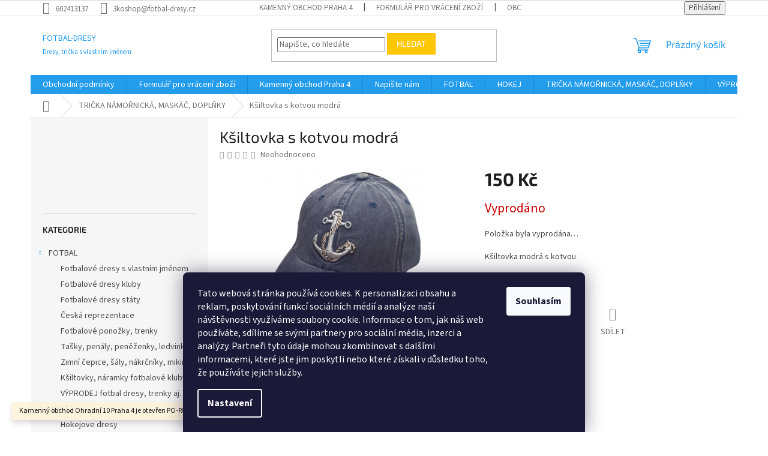

--- FILE ---
content_type: text/html; charset=utf-8
request_url: https://www.fotbal-dresy.cz/tricka-namornicka--doplnky/ksiltovka-s-kotvou-modra/
body_size: 22427
content:
<!doctype html><html lang="cs" dir="ltr" class="header-background-light external-fonts-loaded"><head><meta charset="utf-8" /><meta name="viewport" content="width=device-width,initial-scale=1" /><title>Kšiltovka s kotvou modrá - FOTBAL-DRESY</title><link rel="preconnect" href="https://cdn.myshoptet.com" /><link rel="dns-prefetch" href="https://cdn.myshoptet.com" /><link rel="preload" href="https://cdn.myshoptet.com/prj/dist/master/cms/libs/jquery/jquery-1.11.3.min.js" as="script" /><link href="https://cdn.myshoptet.com/prj/dist/master/cms/templates/frontend_templates/shared/css/font-face/source-sans-3.css" rel="stylesheet"><link href="https://cdn.myshoptet.com/prj/dist/master/cms/templates/frontend_templates/shared/css/font-face/exo-2.css" rel="stylesheet"><link href="https://cdn.myshoptet.com/prj/dist/master/shop/dist/font-shoptet-11.css.62c94c7785ff2cea73b2.css" rel="stylesheet"><script>
dataLayer = [];
dataLayer.push({'shoptet' : {
    "pageId": 798,
    "pageType": "productDetail",
    "currency": "CZK",
    "currencyInfo": {
        "decimalSeparator": ",",
        "exchangeRate": 1,
        "priceDecimalPlaces": 0,
        "symbol": "K\u010d",
        "symbolLeft": 0,
        "thousandSeparator": " "
    },
    "language": "cs",
    "projectId": 120005,
    "product": {
        "id": 4312,
        "guid": "ef0f7dd4-d6b7-11ec-ba01-0cc47a6b4bcc",
        "hasVariants": false,
        "codes": [
            {
                "code": "95\/S311"
            }
        ],
        "code": "95\/S311",
        "name": "K\u0161iltovka s kotvou modr\u00e1",
        "appendix": "",
        "weight": "0.3",
        "currentCategory": "TRI\u010cKA N\u00c1MO\u0158NICK\u00c1, MASK\u00c1\u010c, DOPL\u0147KY",
        "currentCategoryGuid": "b67c5f47-0bf8-11e7-a93e-0cc47a6c92bc",
        "defaultCategory": "TRI\u010cKA N\u00c1MO\u0158NICK\u00c1, MASK\u00c1\u010c, DOPL\u0147KY",
        "defaultCategoryGuid": "b67c5f47-0bf8-11e7-a93e-0cc47a6c92bc",
        "currency": "CZK",
        "priceWithVat": 150
    },
    "stocks": [
        {
            "id": "ext",
            "title": "Sklad",
            "isDeliveryPoint": 0,
            "visibleOnEshop": 1
        }
    ],
    "cartInfo": {
        "id": null,
        "freeShipping": false,
        "freeShippingFrom": null,
        "leftToFreeGift": {
            "formattedPrice": "0 K\u010d",
            "priceLeft": 0
        },
        "freeGift": false,
        "leftToFreeShipping": {
            "priceLeft": null,
            "dependOnRegion": null,
            "formattedPrice": null
        },
        "discountCoupon": [],
        "getNoBillingShippingPrice": {
            "withoutVat": 0,
            "vat": 0,
            "withVat": 0
        },
        "cartItems": [],
        "taxMode": "ORDINARY"
    },
    "cart": [],
    "customer": {
        "priceRatio": 1,
        "priceListId": 1,
        "groupId": null,
        "registered": false,
        "mainAccount": false
    }
}});
dataLayer.push({'cookie_consent' : {
    "marketing": "denied",
    "analytics": "denied"
}});
document.addEventListener('DOMContentLoaded', function() {
    shoptet.consent.onAccept(function(agreements) {
        if (agreements.length == 0) {
            return;
        }
        dataLayer.push({
            'cookie_consent' : {
                'marketing' : (agreements.includes(shoptet.config.cookiesConsentOptPersonalisation)
                    ? 'granted' : 'denied'),
                'analytics': (agreements.includes(shoptet.config.cookiesConsentOptAnalytics)
                    ? 'granted' : 'denied')
            },
            'event': 'cookie_consent'
        });
    });
});
</script>
<meta property="og:type" content="website"><meta property="og:site_name" content="fotbal-dresy.cz"><meta property="og:url" content="https://www.fotbal-dresy.cz/tricka-namornicka--doplnky/ksiltovka-s-kotvou-modra/"><meta property="og:title" content="Kšiltovka s kotvou modrá - FOTBAL-DRESY"><meta name="author" content="FOTBAL-DRESY"><meta name="web_author" content="Shoptet.cz"><meta name="dcterms.rightsHolder" content="www.fotbal-dresy.cz"><meta name="robots" content="index,follow"><meta property="og:description" content="Kšiltovka Team ČR červená"><meta name="description" content="Kšiltovka Team ČR červená"><meta property="og:image" content="https://cdn.myshoptet.com/usr/www.fotbal-dresy.cz/user/shop/big/4312_ksiltovka-s-kotvou-modra.jpg?628504a2"><meta property="product:price:amount" content="150"><meta property="product:price:currency" content="CZK"><style>:root {--color-primary: #239ceb;--color-primary-h: 204;--color-primary-s: 83%;--color-primary-l: 53%;--color-primary-hover: #1997e5;--color-primary-hover-h: 203;--color-primary-hover-s: 80%;--color-primary-hover-l: 50%;--color-secondary: #468c98;--color-secondary-h: 189;--color-secondary-s: 37%;--color-secondary-l: 44%;--color-secondary-hover: #3b7580;--color-secondary-hover-h: 190;--color-secondary-hover-s: 37%;--color-secondary-hover-l: 37%;--color-tertiary: #ffc807;--color-tertiary-h: 47;--color-tertiary-s: 100%;--color-tertiary-l: 51%;--color-tertiary-hover: #ffbb00;--color-tertiary-hover-h: 44;--color-tertiary-hover-s: 100%;--color-tertiary-hover-l: 50%;--color-header-background: #ffffff;--template-font: "Source Sans 3";--template-headings-font: "Exo 2";--header-background-url: url("[data-uri]");--cookies-notice-background: #1A1937;--cookies-notice-color: #F8FAFB;--cookies-notice-button-hover: #f5f5f5;--cookies-notice-link-hover: #27263f;--templates-update-management-preview-mode-content: "Náhled aktualizací šablony je aktivní pro váš prohlížeč."}</style>
    
    <link href="https://cdn.myshoptet.com/prj/dist/master/shop/dist/main-11.less.5a24dcbbdabfd189c152.css" rel="stylesheet" />
                <link href="https://cdn.myshoptet.com/prj/dist/master/shop/dist/mobile-header-v1-11.less.1ee105d41b5f713c21aa.css" rel="stylesheet" />
    
    <script>var shoptet = shoptet || {};</script>
    <script src="https://cdn.myshoptet.com/prj/dist/master/shop/dist/main-3g-header.js.27c4444ba5dd6be3416d.js"></script>
<!-- User include --><!-- project html code header -->
<script>
function gtag(){dataLayer.push(arguments);}
gtag('consent', 'default', {
  'ad_storage': 'granted',
  'ad_user_data': 'granted',
  'ad_personalization': 'granted',
  'analytics_storage': 'granted'
});
</script>
<!-- /User include --><link rel="shortcut icon" href="/favicon.ico" type="image/x-icon" /><link rel="canonical" href="https://www.fotbal-dresy.cz/tricka-namornicka--doplnky/ksiltovka-s-kotvou-modra/" />    <!-- Global site tag (gtag.js) - Google Analytics -->
    <script async src="https://www.googletagmanager.com/gtag/js?id=G-Z088PX3J96"></script>
    <script>
        
        window.dataLayer = window.dataLayer || [];
        function gtag(){dataLayer.push(arguments);}
        

                    console.debug('default consent data');

            gtag('consent', 'default', {"ad_storage":"denied","analytics_storage":"denied","ad_user_data":"denied","ad_personalization":"denied","wait_for_update":500});
            dataLayer.push({
                'event': 'default_consent'
            });
        
        gtag('js', new Date());

                gtag('config', 'UA-181202740-1', { 'groups': "UA" });
        
                gtag('config', 'G-Z088PX3J96', {"groups":"GA4","send_page_view":false,"content_group":"productDetail","currency":"CZK","page_language":"cs"});
        
                gtag('config', 'AW-704151760', {"allow_enhanced_conversions":true});
        
        
        
        
        
                    gtag('event', 'page_view', {"send_to":"GA4","page_language":"cs","content_group":"productDetail","currency":"CZK"});
        
                gtag('set', 'currency', 'CZK');

        gtag('event', 'view_item', {
            "send_to": "UA",
            "items": [
                {
                    "id": "95\/S311",
                    "name": "K\u0161iltovka s kotvou modr\u00e1",
                    "category": "TRI\u010cKA N\u00c1MO\u0158NICK\u00c1, MASK\u00c1\u010c, DOPL\u0147KY",
                                                            "price": 124
                }
            ]
        });
        
        
        
        
        
                    gtag('event', 'view_item', {"send_to":"GA4","page_language":"cs","content_group":"productDetail","value":124,"currency":"CZK","items":[{"item_id":"95\/S311","item_name":"K\u0161iltovka s kotvou modr\u00e1","item_category":"TRI\u010cKA N\u00c1MO\u0158NICK\u00c1, MASK\u00c1\u010c, DOPL\u0147KY","price":124,"quantity":1,"index":0}]});
        
        
        
        
        
        
        
        document.addEventListener('DOMContentLoaded', function() {
            if (typeof shoptet.tracking !== 'undefined') {
                for (var id in shoptet.tracking.bannersList) {
                    gtag('event', 'view_promotion', {
                        "send_to": "UA",
                        "promotions": [
                            {
                                "id": shoptet.tracking.bannersList[id].id,
                                "name": shoptet.tracking.bannersList[id].name,
                                "position": shoptet.tracking.bannersList[id].position
                            }
                        ]
                    });
                }
            }

            shoptet.consent.onAccept(function(agreements) {
                if (agreements.length !== 0) {
                    console.debug('gtag consent accept');
                    var gtagConsentPayload =  {
                        'ad_storage': agreements.includes(shoptet.config.cookiesConsentOptPersonalisation)
                            ? 'granted' : 'denied',
                        'analytics_storage': agreements.includes(shoptet.config.cookiesConsentOptAnalytics)
                            ? 'granted' : 'denied',
                                                                                                'ad_user_data': agreements.includes(shoptet.config.cookiesConsentOptPersonalisation)
                            ? 'granted' : 'denied',
                        'ad_personalization': agreements.includes(shoptet.config.cookiesConsentOptPersonalisation)
                            ? 'granted' : 'denied',
                        };
                    console.debug('update consent data', gtagConsentPayload);
                    gtag('consent', 'update', gtagConsentPayload);
                    dataLayer.push(
                        { 'event': 'update_consent' }
                    );
                }
            });
        });
    </script>
<script>
    (function(t, r, a, c, k, i, n, g) { t['ROIDataObject'] = k;
    t[k]=t[k]||function(){ (t[k].q=t[k].q||[]).push(arguments) },t[k].c=i;n=r.createElement(a),
    g=r.getElementsByTagName(a)[0];n.async=1;n.src=c;g.parentNode.insertBefore(n,g)
    })(window, document, 'script', '//www.heureka.cz/ocm/sdk.js?source=shoptet&version=2&page=product_detail', 'heureka', 'cz');

    heureka('set_user_consent', 0);
</script>
</head><body class="desktop id-798 in-tricka-namornicka--doplnky template-11 type-product type-detail multiple-columns-body columns-3 ums_forms_redesign--off ums_a11y_category_page--on ums_discussion_rating_forms--off ums_flags_display_unification--on ums_a11y_login--on mobile-header-version-1"><noscript>
    <style>
        #header {
            padding-top: 0;
            position: relative !important;
            top: 0;
        }
        .header-navigation {
            position: relative !important;
        }
        .overall-wrapper {
            margin: 0 !important;
        }
        body:not(.ready) {
            visibility: visible !important;
        }
    </style>
    <div class="no-javascript">
        <div class="no-javascript__title">Musíte změnit nastavení vašeho prohlížeče</div>
        <div class="no-javascript__text">Podívejte se na: <a href="https://www.google.com/support/bin/answer.py?answer=23852">Jak povolit JavaScript ve vašem prohlížeči</a>.</div>
        <div class="no-javascript__text">Pokud používáte software na blokování reklam, může být nutné povolit JavaScript z této stránky.</div>
        <div class="no-javascript__text">Děkujeme.</div>
    </div>
</noscript>

        <div id="fb-root"></div>
        <script>
            window.fbAsyncInit = function() {
                FB.init({
                    autoLogAppEvents : true,
                    xfbml            : true,
                    version          : 'v24.0'
                });
            };
        </script>
        <script async defer crossorigin="anonymous" src="https://connect.facebook.net/cs_CZ/sdk.js#xfbml=1&version=v24.0"></script>    <div class="siteCookies siteCookies--bottom siteCookies--dark js-siteCookies" role="dialog" data-testid="cookiesPopup" data-nosnippet>
        <div class="siteCookies__form">
            <div class="siteCookies__content">
                <div class="siteCookies__text">
                    <span>Tato webová stránka používá cookies. </span><span></span><span>K personalizaci obsahu a reklam, poskytování funkcí sociálních médií a analýze naší návštěvnosti využíváme soubory cookie. Informace o tom, jak náš web používáte, sdílíme se svými partnery pro sociální média, inzerci a analýzy. Partneři tyto údaje mohou zkombinovat s dalšími informacemi, které jste jim poskytli nebo které získali v důsledku toho, že používáte jejich služby.</span>
                </div>
                <p class="siteCookies__links">
                    <button class="siteCookies__link js-cookies-settings" aria-label="Nastavení cookies" data-testid="cookiesSettings">Nastavení</button>
                </p>
            </div>
            <div class="siteCookies__buttonWrap">
                                <button class="siteCookies__button js-cookiesConsentSubmit" value="all" aria-label="Přijmout cookies" data-testid="buttonCookiesAccept">Souhlasím</button>
            </div>
        </div>
        <script>
            document.addEventListener("DOMContentLoaded", () => {
                const siteCookies = document.querySelector('.js-siteCookies');
                document.addEventListener("scroll", shoptet.common.throttle(() => {
                    const st = document.documentElement.scrollTop;
                    if (st > 1) {
                        siteCookies.classList.add('siteCookies--scrolled');
                    } else {
                        siteCookies.classList.remove('siteCookies--scrolled');
                    }
                }, 100));
            });
        </script>
    </div>
<a href="#content" class="skip-link sr-only">Přejít na obsah</a><div class="overall-wrapper"><div class="site-msg information"><div class="container"><div class="text">Kamenný obchod Ohradní 10 Praha 4 je otevřen PO-PA,10-18 hod</div><div class="close js-close-information-msg"></div></div></div><div class="user-action"><div class="container">
    <div class="user-action-in">
                    <div id="login" class="user-action-login popup-widget login-widget" role="dialog" aria-labelledby="loginHeading">
        <div class="popup-widget-inner">
                            <h2 id="loginHeading">Přihlášení k vašemu účtu</h2><div id="customerLogin"><form action="/action/Customer/Login/" method="post" id="formLoginIncluded" class="csrf-enabled formLogin" data-testid="formLogin"><input type="hidden" name="referer" value="" /><div class="form-group"><div class="input-wrapper email js-validated-element-wrapper no-label"><input type="email" name="email" class="form-control" autofocus placeholder="E-mailová adresa (např. jan@novak.cz)" data-testid="inputEmail" autocomplete="email" required /></div></div><div class="form-group"><div class="input-wrapper password js-validated-element-wrapper no-label"><input type="password" name="password" class="form-control" placeholder="Heslo" data-testid="inputPassword" autocomplete="current-password" required /><span class="no-display">Nemůžete vyplnit toto pole</span><input type="text" name="surname" value="" class="no-display" /></div></div><div class="form-group"><div class="login-wrapper"><button type="submit" class="btn btn-secondary btn-text btn-login" data-testid="buttonSubmit">Přihlásit se</button><div class="password-helper"><a href="/registrace/" data-testid="signup" rel="nofollow">Nová registrace</a><a href="/klient/zapomenute-heslo/" rel="nofollow">Zapomenuté heslo</a></div></div></div></form>
</div>                    </div>
    </div>

                            <div id="cart-widget" class="user-action-cart popup-widget cart-widget loader-wrapper" data-testid="popupCartWidget" role="dialog" aria-hidden="true">
    <div class="popup-widget-inner cart-widget-inner place-cart-here">
        <div class="loader-overlay">
            <div class="loader"></div>
        </div>
    </div>

    <div class="cart-widget-button">
        <a href="/kosik/" class="btn btn-conversion" id="continue-order-button" rel="nofollow" data-testid="buttonNextStep">Pokračovat do košíku</a>
    </div>
</div>
            </div>
</div>
</div><div class="top-navigation-bar" data-testid="topNavigationBar">

    <div class="container">

        <div class="top-navigation-contacts">
            <strong>Zákaznická podpora:</strong><a href="tel:602413137" class="project-phone" aria-label="Zavolat na 602413137" data-testid="contactboxPhone"><span>602413137</span></a><a href="mailto:3koshop@fotbal-dresy.cz" class="project-email" data-testid="contactboxEmail"><span>3koshop@fotbal-dresy.cz</span></a>        </div>

                            <div class="top-navigation-menu">
                <div class="top-navigation-menu-trigger"></div>
                <ul class="top-navigation-bar-menu">
                                            <li class="top-navigation-menu-item-29">
                            <a href="/kontakty/">Kamenný obchod Praha 4</a>
                        </li>
                                            <li class="top-navigation-menu-item-1401">
                            <a href="/vracenizbozi/">Formulář pro vrácení zboží</a>
                        </li>
                                            <li class="top-navigation-menu-item-39">
                            <a href="/obchodni-podminky/">Obchodní podmínky</a>
                        </li>
                                            <li class="top-navigation-menu-item--6">
                            <a href="/napiste-nam/">Napište nám</a>
                        </li>
                                    </ul>
                <ul class="top-navigation-bar-menu-helper"></ul>
            </div>
        
        <div class="top-navigation-tools">
            <div class="responsive-tools">
                <a href="#" class="toggle-window" data-target="search" aria-label="Hledat" data-testid="linkSearchIcon"></a>
                                                            <a href="#" class="toggle-window" data-target="login"></a>
                                                    <a href="#" class="toggle-window" data-target="navigation" aria-label="Menu" data-testid="hamburgerMenu"></a>
            </div>
                        <button class="top-nav-button top-nav-button-login toggle-window" type="button" data-target="login" aria-haspopup="dialog" aria-controls="login" aria-expanded="false" data-testid="signin"><span>Přihlášení</span></button>        </div>

    </div>

</div>
<header id="header"><div class="container navigation-wrapper">
    <div class="header-top">
        <div class="site-name-wrapper">
            <div class="site-name"><a href="/" class="text-logo" data-testid="linkWebsiteLogo"><span><span class="header__title">FOTBAL-DRESY</span><small class="motto">Dresy, trička s vlastním jménem</small></span></a></div>        </div>
        <div class="search" itemscope itemtype="https://schema.org/WebSite">
            <meta itemprop="headline" content="TRIČKA NÁMOŘNICKÁ, MASKÁČ, DOPLŇKY"/><meta itemprop="url" content="https://www.fotbal-dresy.cz"/><meta itemprop="text" content="Kšiltovka Team ČR červená"/>            <form action="/action/ProductSearch/prepareString/" method="post"
    id="formSearchForm" class="search-form compact-form js-search-main"
    itemprop="potentialAction" itemscope itemtype="https://schema.org/SearchAction" data-testid="searchForm">
    <fieldset>
        <meta itemprop="target"
            content="https://www.fotbal-dresy.cz/vyhledavani/?string={string}"/>
        <input type="hidden" name="language" value="cs"/>
        
            
<input
    type="search"
    name="string"
        class="query-input form-control search-input js-search-input"
    placeholder="Napište, co hledáte"
    autocomplete="off"
    required
    itemprop="query-input"
    aria-label="Vyhledávání"
    data-testid="searchInput"
>
            <button type="submit" class="btn btn-default" data-testid="searchBtn">Hledat</button>
        
    </fieldset>
</form>
        </div>
        <div class="navigation-buttons">
                
    <a href="/kosik/" class="btn btn-icon toggle-window cart-count" data-target="cart" data-hover="true" data-redirect="true" data-testid="headerCart" rel="nofollow" aria-haspopup="dialog" aria-expanded="false" aria-controls="cart-widget">
        
                <span class="sr-only">Nákupní košík</span>
        
            <span class="cart-price visible-lg-inline-block" data-testid="headerCartPrice">
                                    Prázdný košík                            </span>
        
    
            </a>
        </div>
    </div>
    <nav id="navigation" aria-label="Hlavní menu" data-collapsible="true"><div class="navigation-in menu"><ul class="menu-level-1" role="menubar" data-testid="headerMenuItems"><li class="menu-item-39" role="none"><a href="/obchodni-podminky/" data-testid="headerMenuItem" role="menuitem" aria-expanded="false"><b>Obchodní podmínky</b></a></li>
<li class="menu-item-1401" role="none"><a href="/vracenizbozi/" data-testid="headerMenuItem" role="menuitem" aria-expanded="false"><b>Formulář pro vrácení zboží</b></a></li>
<li class="menu-item-29" role="none"><a href="/kontakty/" data-testid="headerMenuItem" role="menuitem" aria-expanded="false"><b>Kamenný obchod Praha 4</b></a></li>
<li class="menu-item--6" role="none"><a href="/napiste-nam/" data-testid="headerMenuItem" role="menuitem" aria-expanded="false"><b>Napište nám</b></a></li>
<li class="menu-item-776" role="none"><a href="/fotbal/" data-testid="headerMenuItem" role="menuitem" aria-expanded="false"><b>FOTBAL</b></a></li>
<li class="menu-item-779" role="none"><a href="/hokej/" data-testid="headerMenuItem" role="menuitem" aria-expanded="false"><b>HOKEJ</b></a></li>
<li class="menu-item-798" role="none"><a href="/tricka-namornicka--doplnky/" class="active" data-testid="headerMenuItem" role="menuitem" aria-expanded="false"><b>TRIČKA NÁMOŘNICKÁ, MASKÁČ, DOPLŇKY</b></a></li>
<li class="menu-item-1230" role="none"><a href="/vyprodej/" data-testid="headerMenuItem" role="menuitem" aria-expanded="false"><b>VÝPRODEJ</b></a></li>
<li class="menu-item-758" role="none"><a href="/ceska-republika/" data-testid="headerMenuItem" role="menuitem" aria-expanded="false"><b> ČESKÁ REPUBLIKA</b></a></li>
<li class="menu-item-1422" role="none"><a href="/cepice/" data-testid="headerMenuItem" role="menuitem" aria-expanded="false"><b>ČEPICE</b></a></li>
<li class="ext" id="nav-manufacturers" role="none"><a href="https://www.fotbal-dresy.cz/znacka/" data-testid="brandsText" role="menuitem"><b>Značky</b><span class="submenu-arrow"></span></a><ul class="menu-level-2" role="menu"><li role="none"><a href="/znacka/columbia/" data-testid="brandName" role="menuitem"><span>Columbia</span></a></li><li role="none"><a href="/znacka/fila/" data-testid="brandName" role="menuitem"><span>Fila</span></a></li><li role="none"><a href="/znacka/nike/" data-testid="brandName" role="menuitem"><span>Nike</span></a></li><li role="none"><a href="/znacka/storm/" data-testid="brandName" role="menuitem"><span>Storm</span></a></li><li role="none"><a href="/znacka/suunto/" data-testid="brandName" role="menuitem"><span>Suunto</span></a></li></ul>
</li></ul>
    <ul class="navigationActions" role="menu">
                            <li role="none">
                                    <a href="/login/?backTo=%2Ftricka-namornicka--doplnky%2Fksiltovka-s-kotvou-modra%2F" rel="nofollow" data-testid="signin" role="menuitem"><span>Přihlášení</span></a>
                            </li>
                        </ul>
</div><span class="navigation-close"></span></nav><div class="menu-helper" data-testid="hamburgerMenu"><span>Více</span></div>
</div></header><!-- / header -->


                    <div class="container breadcrumbs-wrapper">
            <div class="breadcrumbs navigation-home-icon-wrapper" itemscope itemtype="https://schema.org/BreadcrumbList">
                                                                            <span id="navigation-first" data-basetitle="FOTBAL-DRESY" itemprop="itemListElement" itemscope itemtype="https://schema.org/ListItem">
                <a href="/" itemprop="item" class="navigation-home-icon"><span class="sr-only" itemprop="name">Domů</span></a>
                <span class="navigation-bullet">/</span>
                <meta itemprop="position" content="1" />
            </span>
                                <span id="navigation-1" itemprop="itemListElement" itemscope itemtype="https://schema.org/ListItem">
                <a href="/tricka-namornicka--doplnky/" itemprop="item" data-testid="breadcrumbsSecondLevel"><span itemprop="name">TRIČKA NÁMOŘNICKÁ, MASKÁČ, DOPLŇKY</span></a>
                <span class="navigation-bullet">/</span>
                <meta itemprop="position" content="2" />
            </span>
                                            <span id="navigation-2" itemprop="itemListElement" itemscope itemtype="https://schema.org/ListItem" data-testid="breadcrumbsLastLevel">
                <meta itemprop="item" content="https://www.fotbal-dresy.cz/tricka-namornicka--doplnky/ksiltovka-s-kotvou-modra/" />
                <meta itemprop="position" content="3" />
                <span itemprop="name" data-title="Kšiltovka s kotvou modrá">Kšiltovka s kotvou modrá <span class="appendix"></span></span>
            </span>
            </div>
        </div>
    
<div id="content-wrapper" class="container content-wrapper">
    
    <div class="content-wrapper-in">
                                                <aside class="sidebar sidebar-left"  data-testid="sidebarMenu">
                                                                                                <div class="sidebar-inner">
                                                                    <div class="banner"><div class="banner-wrapper banner6"><img data-src="https://cdn.myshoptet.com/usr/www.fotbal-dresy.cz/user/banners/logonew.png?60c26dda" src="data:image/svg+xml,%3Csvg%20width%3D%22200%22%20height%3D%22100%22%20xmlns%3D%22http%3A%2F%2Fwww.w3.org%2F2000%2Fsvg%22%3E%3C%2Fsvg%3E" fetchpriority="low" alt="Fotbal-dresy.cz" width="200" height="100" /></div></div>
                                                                                <div class="box box-bg-variant box-categories">    <div class="skip-link__wrapper">
        <span id="categories-start" class="skip-link__target js-skip-link__target sr-only" tabindex="-1">&nbsp;</span>
        <a href="#categories-end" class="skip-link skip-link--start sr-only js-skip-link--start">Přeskočit kategorie</a>
    </div>

<h4>Kategorie</h4>


<div id="categories"><div class="categories cat-01 expandable expanded" id="cat-776"><div class="topic"><a href="/fotbal/">FOTBAL<span class="cat-trigger">&nbsp;</span></a></div>

                    <ul class=" expanded">
                                        <li >
                <a href="/fotbalove-dresy-s-vlastnim-jmenem/">
                    Fotbalové dresy s vlastním jménem 
                                    </a>
                                                                </li>
                                <li >
                <a href="/fotbalove-dresy-kluby/">
                    Fotbalové dresy kluby
                                    </a>
                                                                </li>
                                <li >
                <a href="/fotbalove-dresy-staty/">
                    Fotbalové dresy státy
                                    </a>
                                                                </li>
                                <li >
                <a href="/ceska-reprezentace/">
                    Česká reprezentace
                                    </a>
                                                                </li>
                                <li >
                <a href="/nejprodavanejsi/">
                    Fotbalové ponožky, trenky
                                    </a>
                                                                </li>
                                <li >
                <a href="/saly/">
                    Tašky, penály, peněženky, ledvinky
                                    </a>
                                                                </li>
                                <li >
                <a href="/kluby-ksiltovky--zimni-cepice/">
                    Zimní čepice, šály, nákrčníky, mikiny
                                    </a>
                                                                </li>
                                <li >
                <a href="/nejprodavanejsi-reprezentace/">
                    Kšiltovky, náramky fotbalové kluby
                                    </a>
                                                                </li>
                                <li >
                <a href="/fotbalove-dresy/">
                    VÝPRODEJ fotbal dresy, trenky aj.
                                    </a>
                                                                </li>
                </ul>
    </div><div class="categories cat-02 expandable expanded" id="cat-779"><div class="topic"><a href="/hokej/">HOKEJ<span class="cat-trigger">&nbsp;</span></a></div>

                    <ul class=" expanded">
                                        <li >
                <a href="/hokejove-dresy-2/">
                    Hokejove dresy
                                    </a>
                                                                </li>
                                <li >
                <a href="/ms-hokej/">
                    Kšiltovky, šály, vlajky
                                    </a>
                                                                </li>
                </ul>
    </div><div class="categories cat-01 expandable active expanded" id="cat-798"><div class="topic active"><a href="/tricka-namornicka--doplnky/">TRIČKA NÁMOŘNICKÁ, MASKÁČ, DOPLŇKY<span class="cat-trigger">&nbsp;</span></a></div>

                    <ul class=" active expanded">
                                        <li >
                <a href="/namornicke-tricka/">
                    Trička NÁMOŘNICKÁ, ARMY 99 Kč
                                    </a>
                                                                </li>
                                <li >
                <a href="/tricka-army--doplnky/">
                    Námořnické čepice, spodní prádlo
                                    </a>
                                                                </li>
                                <li >
                <a href="/namornicke-tasky--cepice--vlajky/">
                    Námořnické tašky, batohy, pytle, vlajky
                                    </a>
                                                                </li>
                                <li >
                <a href="/natelniky-army--navy-200-kc/">
                    Nátělníky ARMY, NAVY 200 Kč
                                    </a>
                                                                </li>
                </ul>
    </div><div class="categories cat-02 expandable expanded" id="cat-1230"><div class="topic"><a href="/vyprodej/">VÝPRODEJ<span class="cat-trigger">&nbsp;</span></a></div>

                    <ul class=" expanded">
                                        <li >
                <a href="/fotbalove-dresy--trenky/">
                    Fotbalové dresy, trenky
                                    </a>
                                                                </li>
                                <li >
                <a href="/tricka-damska-2/">
                    Peněženky, přívěšky, tašky, hračky
                                    </a>
                                                                </li>
                                <li >
                <a href="/tricka-detska/">
                    Trička dětská
                                    </a>
                                                                </li>
                                <li >
                <a href="/tricka-panska/">
                    Trička pánská
                                    </a>
                                                                </li>
                                <li >
                <a href="/tricka-damska/">
                    Trička dámská
                                    </a>
                                                                </li>
                                <li >
                <a href="/zimni-cepice-3/">
                    Zimní čepice
                                    </a>
                                                                </li>
                </ul>
    </div><div class="categories cat-01 expanded" id="cat-758"><div class="topic"><a href="/ceska-republika/"> ČESKÁ REPUBLIKA<span class="cat-trigger">&nbsp;</span></a></div></div><div class="categories cat-02 expandable expanded" id="cat-1422"><div class="topic"><a href="/cepice/">ČEPICE<span class="cat-trigger">&nbsp;</span></a></div>

                    <ul class=" expanded">
                                        <li >
                <a href="/ksiltovky-fotbal/">
                    Kšiltovky fotbal
                                    </a>
                                                                </li>
                                <li >
                <a href="/ksiltovky/">
                    Kšiltovky
                                    </a>
                                                                </li>
                                <li >
                <a href="/zimni-cepice-fotbal/">
                    Zimní čepice fotbal
                                    </a>
                                                                </li>
                                <li >
                <a href="/zimni-cepice-2/">
                    Zimní čepice
                                    </a>
                                                                </li>
                </ul>
    </div>                <div class="categories cat-01 expandable" id="cat-manufacturers" data-testid="brandsList">
            
            <div class="topic"><a href="https://www.fotbal-dresy.cz/znacka/" data-testid="brandsText">Značky</a></div>
            <ul class="menu-level-2" role="menu"><li role="none"><a href="/znacka/columbia/" data-testid="brandName" role="menuitem"><span>Columbia</span></a></li><li role="none"><a href="/znacka/fila/" data-testid="brandName" role="menuitem"><span>Fila</span></a></li><li role="none"><a href="/znacka/nike/" data-testid="brandName" role="menuitem"><span>Nike</span></a></li><li role="none"><a href="/znacka/storm/" data-testid="brandName" role="menuitem"><span>Storm</span></a></li><li role="none"><a href="/znacka/suunto/" data-testid="brandName" role="menuitem"><span>Suunto</span></a></li></ul>
        </div>
    </div>

    <div class="skip-link__wrapper">
        <a href="#categories-start" class="skip-link skip-link--end sr-only js-skip-link--end" tabindex="-1" hidden>Přeskočit kategorie</a>
        <span id="categories-end" class="skip-link__target js-skip-link__target sr-only" tabindex="-1">&nbsp;</span>
    </div>
</div>
                                                                                                            <div class="box box-bg-default box-sm box-articles">            <h4><span>Informace pro vás</span></h4>
    <ul>
                    <li><a href="/kontakty/">Kamenný obchod Praha 4</a></li>
                    <li><a href="/vracenizbozi/">Formulář pro vrácení zboží</a></li>
                    <li><a href="/obchodni-podminky/">Obchodní podmínky</a></li>
                    <li><a href="/napiste-nam/">Napište nám</a></li>
            </ul>
</div>
                                                                                                            <div class="box box-bg-variant box-sm box-toplist">    <div id="toplist">
        <h4><span>Toplist</span></h4>
        <div class="text-center">
            
        </div>
    </div>
</div>
                                                                                                            <div class="box box-bg-default box-sm box-facebook">            <div id="facebookWidget">
            <h4><span>Facebook</span></h4>
                <div id="fb-widget-wrap">
        <div class="fb-page"
             data-href="https://www.facebook.com/Fotbal-dresy-1853680431514328/"
             data-width="191"
             data-height="398"
             data-hide-cover="false"
             data-show-facepile="true"
             data-show-posts="false">
            <blockquote cite="https://www.facebook.com/Fotbal-dresy-1853680431514328/" class="fb-xfbml-parse-ignore">
                <a href="https://www.facebook.com/Fotbal-dresy-1853680431514328/">FOTBAL-DRESY</a>
            </blockquote>
        </div>
    </div>

    <script>
        (function () {
            var isInstagram = /Instagram/i.test(navigator.userAgent || "");

            if (isInstagram) {
                var wrap = document.getElementById("fb-widget-wrap");
                if (wrap) {
                    wrap.innerHTML =
                        '<a href="https://www.facebook.com/Fotbal-dresy-1853680431514328/" target="_blank" rel="noopener noreferrer" class="btn btn-secondary">' +
                        'Facebook' +
                        '</a>';
                }
            }
        })();
    </script>

        </div>
    </div>
                                                                    </div>
                                                            </aside>
                            <main id="content" class="content narrow">
                            
<div class="p-detail" itemscope itemtype="https://schema.org/Product">

    
    <meta itemprop="name" content="Kšiltovka s kotvou modrá" />
    <meta itemprop="category" content="Úvodní stránka &gt; TRIČKA NÁMOŘNICKÁ, MASKÁČ, DOPLŇKY &gt; Kšiltovka s kotvou modrá" />
    <meta itemprop="url" content="https://www.fotbal-dresy.cz/tricka-namornicka--doplnky/ksiltovka-s-kotvou-modra/" />
    <meta itemprop="image" content="https://cdn.myshoptet.com/usr/www.fotbal-dresy.cz/user/shop/big/4312_ksiltovka-s-kotvou-modra.jpg?628504a2" />
            <meta itemprop="description" content="Kšiltovka modrá s kotvou" />
                                            
        <div class="p-detail-inner">

        <div class="p-detail-inner-header">
            <h1>
                  Kšiltovka s kotvou modrá            </h1>

                    </div>

        <form action="/action/Cart/addCartItem/" method="post" id="product-detail-form" class="pr-action csrf-enabled" data-testid="formProduct">

            <meta itemprop="productID" content="4312" /><meta itemprop="identifier" content="ef0f7dd4-d6b7-11ec-ba01-0cc47a6b4bcc" /><meta itemprop="sku" content="95/S311" /><span itemprop="offers" itemscope itemtype="https://schema.org/Offer"><link itemprop="availability" href="https://schema.org/OutOfStock" /><meta itemprop="url" content="https://www.fotbal-dresy.cz/tricka-namornicka--doplnky/ksiltovka-s-kotvou-modra/" /><meta itemprop="price" content="150.00" /><meta itemprop="priceCurrency" content="CZK" /><link itemprop="itemCondition" href="https://schema.org/NewCondition" /></span><input type="hidden" name="productId" value="4312" /><input type="hidden" name="priceId" value="28489" /><input type="hidden" name="language" value="cs" />

            <div class="row product-top">

                <div class="col-xs-12">

                    <div class="p-detail-info">
                        
                                    <div class="stars-wrapper">
                
<span class="stars star-list">
                                                <a class="star star-off show-tooltip" title="            Hodnocení:
            Neohodnoceno    &lt;br /&gt;
                    Pro možnost hodnocení se prosím přihlašte            "
                   ></a>
                    
                                                <a class="star star-off show-tooltip" title="            Hodnocení:
            Neohodnoceno    &lt;br /&gt;
                    Pro možnost hodnocení se prosím přihlašte            "
                   ></a>
                    
                                                <a class="star star-off show-tooltip" title="            Hodnocení:
            Neohodnoceno    &lt;br /&gt;
                    Pro možnost hodnocení se prosím přihlašte            "
                   ></a>
                    
                                                <a class="star star-off show-tooltip" title="            Hodnocení:
            Neohodnoceno    &lt;br /&gt;
                    Pro možnost hodnocení se prosím přihlašte            "
                   ></a>
                    
                                                <a class="star star-off show-tooltip" title="            Hodnocení:
            Neohodnoceno    &lt;br /&gt;
                    Pro možnost hodnocení se prosím přihlašte            "
                   ></a>
                    
    </span>
            <span class="stars-label">
                                Neohodnoceno                    </span>
        </div>
    
                        
                    </div>

                </div>

                <div class="col-xs-12 col-lg-6 p-image-wrapper">

                    
                    <div class="p-image" style="" data-testid="mainImage">

                        

    


                        

<a href="https://cdn.myshoptet.com/usr/www.fotbal-dresy.cz/user/shop/big/4312_ksiltovka-s-kotvou-modra.jpg?628504a2" class="p-main-image cloud-zoom cbox cboxElement" data-href="https://cdn.myshoptet.com/usr/www.fotbal-dresy.cz/user/shop/orig/4312_ksiltovka-s-kotvou-modra.jpg?628504a2" data-alt="Kšiltovka s kotvou modrá"><img src="https://cdn.myshoptet.com/usr/www.fotbal-dresy.cz/user/shop/big/4312_ksiltovka-s-kotvou-modra.jpg?628504a2" alt="Kšiltovka s kotvou modrá" width="1024" height="768"  fetchpriority="high" />
</a>                    </div>

                    
                </div>

                <div class="col-xs-12 col-lg-6 p-info-wrapper">

                    
                    
                        <div class="p-final-price-wrapper">

                                                                                    <strong class="price-final" data-testid="productCardPrice">
            <span class="price-final-holder">
                150 Kč
    

        </span>
    </strong>
                                                            <span class="price-measure">
                    
                        </span>
                            

                        </div>

                    
                    
                                                                                    <div class="availability-value" title="Dostupnost">
                                    

    
    <span class="availability-label" style="color: #cb0000" data-testid="labelAvailability">
                    <span class="show-tooltip acronym" title="Zboží je vyprodáno a nebude naskladněno dříve než za 7 dní.">
                Vyprodáno
            </span>
            </span>
    
                                </div>
                                                    
                        <table class="detail-parameters">
                            <tbody>
                            
                            
                            
                                                            <tr class="sold-out">
        <td colspan="2">
            Položka byla vyprodána&hellip;
        </td>
    </tr>
                            </tbody>
                        </table>

                                                                            
                                            
                    
                    

                                            <div class="p-short-description" data-testid="productCardShortDescr">
                            <p>Kšiltovka modrá s kotvou</p>
                        </div>
                    
                                            <p data-testid="productCardDescr">
                            <a href="#description" class="chevron-after chevron-down-after" data-toggle="tab" data-external="1" data-force-scroll="true">Detailní informace</a>
                        </p>
                    
                    <div class="social-buttons-wrapper">
                        <div class="link-icons" data-testid="productDetailActionIcons">
    <a href="#" class="link-icon print" title="Tisknout produkt"><span>Tisk</span></a>
    <a href="/tricka-namornicka--doplnky/ksiltovka-s-kotvou-modra:dotaz/" class="link-icon chat" title="Mluvit s prodejcem" rel="nofollow"><span>Zeptat se</span></a>
                <a href="#" class="link-icon share js-share-buttons-trigger" title="Sdílet produkt"><span>Sdílet</span></a>
    </div>
                            <div class="social-buttons no-display">
                    <div class="twitter">
                <script>
        window.twttr = (function(d, s, id) {
            var js, fjs = d.getElementsByTagName(s)[0],
                t = window.twttr || {};
            if (d.getElementById(id)) return t;
            js = d.createElement(s);
            js.id = id;
            js.src = "https://platform.twitter.com/widgets.js";
            fjs.parentNode.insertBefore(js, fjs);
            t._e = [];
            t.ready = function(f) {
                t._e.push(f);
            };
            return t;
        }(document, "script", "twitter-wjs"));
        </script>

<a
    href="https://twitter.com/share"
    class="twitter-share-button"
        data-lang="cs"
    data-url="https://www.fotbal-dresy.cz/tricka-namornicka--doplnky/ksiltovka-s-kotvou-modra/"
>Tweet</a>

            </div>
                    <div class="facebook">
                <div
            data-layout="button"
        class="fb-share-button"
    >
</div>

            </div>
                                <div class="close-wrapper">
        <a href="#" class="close-after js-share-buttons-trigger" title="Sdílet produkt">Zavřít</a>
    </div>

            </div>
                    </div>

                    
                </div>

            </div>

        </form>
    </div>

    
        
                            <h2 class="products-related-header">Související produkty</h2>
        <div class="products products-block products-related products-additional p-switchable">
            
        
                    <div class="product col-sm-6 col-md-12 col-lg-6 active related-sm-screen-show">
    <div class="p" data-micro="product" data-micro-product-id="694" data-micro-identifier="8e8c08be-e187-11e6-b761-0cc47a6c92bc" data-testid="productItem">
                    <a href="/hokejove-dresy-2/hokejove-dresy-cr-bily/" class="image">
                <img src="data:image/svg+xml,%3Csvg%20width%3D%22423%22%20height%3D%22318%22%20xmlns%3D%22http%3A%2F%2Fwww.w3.org%2F2000%2Fsvg%22%3E%3C%2Fsvg%3E" alt="Hokejové dresy ČR bílý" data-micro-image="https://cdn.myshoptet.com/usr/www.fotbal-dresy.cz/user/shop/big/694_hokejove-dresy-cr-bily.png?615f06e9" width="423" height="318"  data-src="https://cdn.myshoptet.com/usr/www.fotbal-dresy.cz/user/shop/detail/694_hokejove-dresy-cr-bily.png?615f06e9
" fetchpriority="low" />
                                                                                                                                    
    

    


            </a>
        
        <div class="p-in">

            <div class="p-in-in">
                <a href="/hokejove-dresy-2/hokejove-dresy-cr-bily/" class="name" data-micro="url">
                    <span data-micro="name" data-testid="productCardName">
                          Hokejový  dres ČR bílý                    </span>
                </a>
                
            <div class="ratings-wrapper">
                                        <div class="stars-wrapper" data-micro-rating-value="0" data-micro-rating-count="0">
                
<span class="stars star-list">
                                <span class="star star-off"></span>
        
                                <span class="star star-off"></span>
        
                                <span class="star star-off"></span>
        
                                <span class="star star-off"></span>
        
                                <span class="star star-off"></span>
        
    </span>
        </div>
                
                        <div class="availability">
            <span class="show-tooltip" title="Zboží je doručováno do 6 pracovních dní" style="color:#009901">
                Skladem            </span>
                                                            </div>
            </div>
    
                            </div>

            <div class="p-bottom no-buttons">
                
                <div data-micro="offer"
    data-micro-price="390.00"
    data-micro-price-currency="CZK"
            data-micro-availability="https://schema.org/InStock"
    >
                    <div class="prices">
                                                                                
                        
                        
                        
            <div class="price price-final" data-testid="productCardPrice">
        <strong>
                                        390 Kč
                    </strong>
        

        
    </div>


                        

                    </div>

                    

                                            <div class="p-tools">
                                                                                    
    
                                                                                            <a href="/hokejove-dresy-2/hokejove-dresy-cr-bily/" class="btn btn-primary" aria-hidden="true" tabindex="-1">Detail</a>
                                                    </div>
                    
                                                                                            <p class="p-desc" data-micro="description" data-testid="productCardShortDescr">
                                Hokejový dres pro fanoušky ČR 
                            </p>
                                                            

                </div>

            </div>

        </div>

        
    

                    <span class="no-display" data-micro="sku">694/128</span>
    
    </div>
</div>
                        <div class="product col-sm-6 col-md-12 col-lg-6 active related-sm-screen-show">
    <div class="p" data-micro="product" data-micro-product-id="395" data-micro-identifier="5d209bb9-9153-11e6-968a-0cc47a6c92bc" data-testid="productItem">
                    <a href="/hokejove-dresy-2/hokejovy-dres-cr-vlajka/" class="image">
                <img src="data:image/svg+xml,%3Csvg%20width%3D%22423%22%20height%3D%22318%22%20xmlns%3D%22http%3A%2F%2Fwww.w3.org%2F2000%2Fsvg%22%3E%3C%2Fsvg%3E" alt="hokejový dres čr vlajka" data-micro-image="https://cdn.myshoptet.com/usr/www.fotbal-dresy.cz/user/shop/big/395_hokejovy-dres-cr-vlajka.jpg?60c1d082" width="423" height="318"  data-src="https://cdn.myshoptet.com/usr/www.fotbal-dresy.cz/user/shop/detail/395_hokejovy-dres-cr-vlajka.jpg?60c1d082
" fetchpriority="low" />
                                                                                                                                    
    

    


            </a>
        
        <div class="p-in">

            <div class="p-in-in">
                <a href="/hokejove-dresy-2/hokejovy-dres-cr-vlajka/" class="name" data-micro="url">
                    <span data-micro="name" data-testid="productCardName">
                          Hokejový dres ČR vlajka                    </span>
                </a>
                
            <div class="ratings-wrapper">
                                        <div class="stars-wrapper" data-micro-rating-value="0" data-micro-rating-count="0">
                
<span class="stars star-list">
                                <span class="star star-off"></span>
        
                                <span class="star star-off"></span>
        
                                <span class="star star-off"></span>
        
                                <span class="star star-off"></span>
        
                                <span class="star star-off"></span>
        
    </span>
        </div>
                
                        <div class="availability">
            <span class="show-tooltip" title="Zboží je doručováno do 6 pracovních dní" style="color:#009901">
                Skladem            </span>
                                                            </div>
            </div>
    
                            </div>

            <div class="p-bottom no-buttons">
                
                <div data-micro="offer"
    data-micro-price="390.00"
    data-micro-price-currency="CZK"
            data-micro-availability="https://schema.org/InStock"
    >
                    <div class="prices">
                                                                                
                        
                        
                        
            <div class="price price-final" data-testid="productCardPrice">
        <strong>
                                        390 Kč
                    </strong>
        

        
    </div>


                        

                    </div>

                    

                                            <div class="p-tools">
                                                                                    
    
                                                                                            <a href="/hokejove-dresy-2/hokejovy-dres-cr-vlajka/" class="btn btn-primary" aria-hidden="true" tabindex="-1">Detail</a>
                                                    </div>
                    
                                                                                            <p class="p-desc" data-micro="description" data-testid="productCardShortDescr">
                                Hokejový dres na MS se znakem české vlajky
                            </p>
                                                            

                </div>

            </div>

        </div>

        
    

                    <span class="no-display" data-micro="sku">395/M</span>
    
    </div>
</div>
                        <div class="product col-sm-6 col-md-12 col-lg-6 active related-sm-screen-hide">
    <div class="p" data-micro="product" data-micro-product-id="1056" data-micro-identifier="3f92a604-9006-11e8-beae-0cc47a6c92bc" data-testid="productItem">
                    <a href="/hokej/hokejovy-dres-cr-bily-s-vlastnim-jmenem/" class="image">
                <img src="data:image/svg+xml,%3Csvg%20width%3D%22423%22%20height%3D%22318%22%20xmlns%3D%22http%3A%2F%2Fwww.w3.org%2F2000%2Fsvg%22%3E%3C%2Fsvg%3E" alt="Hokejový dres ČR vlastní jméno" data-shp-lazy="true" data-micro-image="https://cdn.myshoptet.com/usr/www.fotbal-dresy.cz/user/shop/big/1056_hokejovy-dres-cr-vlastni-jmeno.png?60c1d082" width="423" height="318"  data-src="https://cdn.myshoptet.com/usr/www.fotbal-dresy.cz/user/shop/detail/1056_hokejovy-dres-cr-vlastni-jmeno.png?60c1d082
" fetchpriority="low" />
                                                                                                                                    
    

    


            </a>
        
        <div class="p-in">

            <div class="p-in-in">
                <a href="/hokej/hokejovy-dres-cr-bily-s-vlastnim-jmenem/" class="name" data-micro="url">
                    <span data-micro="name" data-testid="productCardName">
                          Hokejový dres ČR bílý s vlastním jménem                    </span>
                </a>
                
            <div class="ratings-wrapper">
                                        <div class="stars-wrapper" data-micro-rating-value="0" data-micro-rating-count="0">
                
<span class="stars star-list">
                                <span class="star star-off"></span>
        
                                <span class="star star-off"></span>
        
                                <span class="star star-off"></span>
        
                                <span class="star star-off"></span>
        
                                <span class="star star-off"></span>
        
    </span>
        </div>
                
                        <div class="availability">
            <span class="show-tooltip" title="Zboží je doručováno do 6 pracovních dní" style="color:#009901">
                Skladem            </span>
                                                            </div>
            </div>
    
                            </div>

            <div class="p-bottom no-buttons">
                
                <div data-micro="offer"
    data-micro-price="699.00"
    data-micro-price-currency="CZK"
            data-micro-availability="https://schema.org/InStock"
    >
                    <div class="prices">
                                                                                
                        
                        
                        
            <div class="price price-final" data-testid="productCardPrice">
        <strong>
                                        699 Kč
                    </strong>
        

        
    </div>


                        

                    </div>

                    

                                            <div class="p-tools">
                                                                                    
    
                                                                                            <a href="/hokej/hokejovy-dres-cr-bily-s-vlastnim-jmenem/" class="btn btn-primary" aria-hidden="true" tabindex="-1">Detail</a>
                                                    </div>
                    
                                                                                            <p class="p-desc" data-micro="description" data-testid="productCardShortDescr">
                                Hokejový dres ČR s potiskem vlastní jméno a číslo
                            </p>
                                                            

                </div>

            </div>

        </div>

        
    

                    <span class="no-display" data-micro="sku">1056/M</span>
    
    </div>
</div>
            </div>

                    <div class="browse-p">
                <a href="#" class="btn btn-default p-all">Zobrazit všechny související produkty</a>
                            </div>
            
        
    <div class="shp-tabs-wrapper p-detail-tabs-wrapper">
        <div class="row">
            <div class="col-sm-12 shp-tabs-row responsive-nav">
                <div class="shp-tabs-holder">
    <ul id="p-detail-tabs" class="shp-tabs p-detail-tabs visible-links" role="tablist">
                            <li class="shp-tab active" data-testid="tabDescription">
                <a href="#description" class="shp-tab-link" role="tab" data-toggle="tab">Popis</a>
            </li>
                                                                                                                         <li class="shp-tab" data-testid="tabDiscussion">
                                <a href="#productDiscussion" class="shp-tab-link" role="tab" data-toggle="tab">Diskuze</a>
            </li>
                                        </ul>
</div>
            </div>
            <div class="col-sm-12 ">
                <div id="tab-content" class="tab-content">
                                                                                                            <div id="description" class="tab-pane fade in active" role="tabpanel">
        <div class="description-inner">
            <div class="basic-description">
                <h3>Detailní popis produktu</h3>
                                    <h1><strong>Kšiltovka univerzální dospělá velikost</strong></h1>
<p>Materiál: 100% Bavlna.</p>
<p>Kšiltovku si můžete <strong>objednat online</strong>, termín dodání do 5 dní nebo zakoupit (prohlédnout) v <strong>kamenném obchodě</strong> <a href="http://www.3koshop.cz/o-nas.html"><span style="color: #0066cc;"><u>3KOSHOP, Ohradní 10, Praha 4</u></span></a><a href="http://www.3koshop.cz/o-nas.html"><u><span style="color: #0066cc;">.</span></u></a>  </p>
                            </div>
            
            <div class="extended-description">
            <h3>Doplňkové parametry</h3>
            <table class="detail-parameters">
                <tbody>
                    <tr>
    <th>
        <span class="row-header-label">
            Kategorie<span class="row-header-label-colon">:</span>
        </span>
    </th>
    <td>
        <a href="/tricka-namornicka--doplnky/">TRIČKA NÁMOŘNICKÁ, MASKÁČ, DOPLŇKY</a>    </td>
</tr>
    <tr>
        <th>
            <span class="row-header-label">
                Hmotnost<span class="row-header-label-colon">:</span>
            </span>
        </th>
        <td>
            0.3 kg
        </td>
    </tr>
            <tr>
            <th>
                <span class="row-header-label">
                                                                        Velikost<span class="row-header-label-colon">:</span>
                                                            </span>
            </th>
            <td>53-55</td>
        </tr>
        <tr class="sold-out">
        <td colspan="2">
            Položka byla vyprodána&hellip;
        </td>
    </tr>
                </tbody>
            </table>
        </div>
    
        </div>
    </div>
                                                                                                                                                    <div id="productDiscussion" class="tab-pane fade" role="tabpanel" data-testid="areaDiscussion">
        <div id="discussionWrapper" class="discussion-wrapper unveil-wrapper" data-parent-tab="productDiscussion" data-testid="wrapperDiscussion">
                                    
    <div class="discussionContainer js-discussion-container" data-editorid="discussion">
                    <p data-testid="textCommentNotice">Buďte první, kdo napíše příspěvek k této položce. </p>
                                                        <div class="add-comment discussion-form-trigger" data-unveil="discussion-form" aria-expanded="false" aria-controls="discussion-form" role="button">
                <span class="link-like comment-icon" data-testid="buttonAddComment">Přidat komentář</span>
                        </div>
                        <div id="discussion-form" class="discussion-form vote-form js-hidden">
                            <form action="/action/ProductDiscussion/addPost/" method="post" id="formDiscussion" data-testid="formDiscussion">
    <input type="hidden" name="formId" value="9" />
    <input type="hidden" name="discussionEntityId" value="4312" />
            <div class="row">
        <div class="form-group col-xs-12 col-sm-6">
            <input type="text" name="fullName" value="" id="fullName" class="form-control" placeholder="Jméno" data-testid="inputUserName"/>
                        <span class="no-display">Nevyplňujte toto pole:</span>
            <input type="text" name="surname" value="" class="no-display" />
        </div>
        <div class="form-group js-validated-element-wrapper no-label col-xs-12 col-sm-6">
            <input type="email" name="email" value="" id="email" class="form-control js-validate-required" placeholder="E-mail" data-testid="inputEmail"/>
        </div>
        <div class="col-xs-12">
            <div class="form-group">
                <input type="text" name="title" id="title" class="form-control" placeholder="Název" data-testid="inputTitle" />
            </div>
            <div class="form-group no-label js-validated-element-wrapper">
                <textarea name="message" id="message" class="form-control js-validate-required" rows="7" placeholder="Komentář" data-testid="inputMessage"></textarea>
            </div>
                                    <fieldset class="box box-sm box-bg-default">
    <h4>Bezpečnostní kontrola</h4>
    <div class="form-group captcha-image">
        <img src="[data-uri]" alt="" data-testid="imageCaptcha" width="150" height="40"  fetchpriority="low" />
    </div>
    <div class="form-group js-validated-element-wrapper smart-label-wrapper">
        <label for="captcha"><span class="required-asterisk">Opište text z obrázku</span></label>
        <input type="text" id="captcha" name="captcha" class="form-control js-validate js-validate-required">
    </div>
</fieldset>
            <div class="form-group">
                <input type="submit" value="Odeslat komentář" class="btn btn-sm btn-primary" data-testid="buttonSendComment" />
            </div>
        </div>
    </div>
</form>

                    </div>
                    </div>

        </div>
    </div>
                                                        </div>
            </div>
        </div>
    </div>

</div>
                    </main>
    </div>
    
            
    
</div>
        
        
                            <footer id="footer">
                    <h2 class="sr-only">Zápatí</h2>
                    
                                                            
                    <div class="container footer-links-icons">
                    <ul class="footer-links" data-editorid="footerLinks">
            <li class="footer-link">
            <a href="http://www.zbozi.cz/" target="blank">
Zboží.cz
</a>
        </li>
            <li class="footer-link">
            <a href="http://www.heureka.cz/" target="blank">
Heureka.cz
</a>
        </li>
            <li class="footer-link">
            <a href="http://www.3KOSHOP.cz/" target="blank">
Námořnická trička
</a>
        </li>
            <li class="footer-link">
            <a href="http://www.praha-ubytovanie.sk/" target="blank">
Levné ubytování Praha 
</a>
        </li>
    </ul>
                        </div>
    
                    
                        <div class="container footer-bottom">
                            <span id="signature" style="display: inline-block !important; visibility: visible !important;"><a href="https://www.shoptet.cz/?utm_source=footer&utm_medium=link&utm_campaign=create_by_shoptet" class="image" target="_blank"><img src="data:image/svg+xml,%3Csvg%20width%3D%2217%22%20height%3D%2217%22%20xmlns%3D%22http%3A%2F%2Fwww.w3.org%2F2000%2Fsvg%22%3E%3C%2Fsvg%3E" data-src="https://cdn.myshoptet.com/prj/dist/master/cms/img/common/logo/shoptetLogo.svg" width="17" height="17" alt="Shoptet" class="vam" fetchpriority="low" /></a><a href="https://www.shoptet.cz/?utm_source=footer&utm_medium=link&utm_campaign=create_by_shoptet" class="title" target="_blank">Vytvořil Shoptet</a></span>
                            <span class="copyright" data-testid="textCopyright">
                                Copyright 2026 <strong>FOTBAL-DRESY</strong>. Všechna práva vyhrazena.                                                            </span>
                        </div>
                    
                    
                                            
                </footer>
                <!-- / footer -->
                    
        </div>
        <!-- / overall-wrapper -->

                    <script src="https://cdn.myshoptet.com/prj/dist/master/cms/libs/jquery/jquery-1.11.3.min.js"></script>
                <script>var shoptet = shoptet || {};shoptet.abilities = {"about":{"generation":3,"id":"11"},"config":{"category":{"product":{"image_size":"detail"}},"navigation_breakpoint":767,"number_of_active_related_products":4,"product_slider":{"autoplay":false,"autoplay_speed":3000,"loop":true,"navigation":true,"pagination":true,"shadow_size":0}},"elements":{"recapitulation_in_checkout":true},"feature":{"directional_thumbnails":false,"extended_ajax_cart":false,"extended_search_whisperer":false,"fixed_header":false,"images_in_menu":true,"product_slider":false,"simple_ajax_cart":true,"smart_labels":false,"tabs_accordion":false,"tabs_responsive":true,"top_navigation_menu":true,"user_action_fullscreen":false}};shoptet.design = {"template":{"name":"Classic","colorVariant":"11-one"},"layout":{"homepage":"catalog3","subPage":"catalog4","productDetail":"catalog3"},"colorScheme":{"conversionColor":"#468c98","conversionColorHover":"#3b7580","color1":"#239ceb","color2":"#1997e5","color3":"#ffc807","color4":"#ffbb00"},"fonts":{"heading":"Exo 2","text":"Source Sans 3"},"header":{"backgroundImage":"https:\/\/www.fotbal-dresy.czdata:image\/gif;base64,R0lGODlhAQABAIAAAAAAAP\/\/\/yH5BAEAAAAALAAAAAABAAEAAAIBRAA7","image":null,"logo":null,"color":"#ffffff"},"background":{"enabled":false,"color":null,"image":null}};shoptet.config = {};shoptet.events = {};shoptet.runtime = {};shoptet.content = shoptet.content || {};shoptet.updates = {};shoptet.messages = [];shoptet.messages['lightboxImg'] = "Obrázek";shoptet.messages['lightboxOf'] = "z";shoptet.messages['more'] = "Více";shoptet.messages['cancel'] = "Zrušit";shoptet.messages['removedItem'] = "Položka byla odstraněna z košíku.";shoptet.messages['discountCouponWarning'] = "Zapomněli jste uplatnit slevový kupón. Pro pokračování jej uplatněte pomocí tlačítka vedle vstupního pole, nebo jej smažte.";shoptet.messages['charsNeeded'] = "Prosím, použijte minimálně 3 znaky!";shoptet.messages['invalidCompanyId'] = "Neplané IČ, povoleny jsou pouze číslice";shoptet.messages['needHelp'] = "Potřebujete pomoc?";shoptet.messages['showContacts'] = "Zobrazit kontakty";shoptet.messages['hideContacts'] = "Skrýt kontakty";shoptet.messages['ajaxError'] = "Došlo k chybě; obnovte prosím stránku a zkuste to znovu.";shoptet.messages['variantWarning'] = "Zvolte prosím variantu produktu.";shoptet.messages['chooseVariant'] = "Zvolte variantu";shoptet.messages['unavailableVariant'] = "Tato varianta není dostupná a není možné ji objednat.";shoptet.messages['withVat'] = "včetně DPH";shoptet.messages['withoutVat'] = "bez DPH";shoptet.messages['toCart'] = "Do košíku";shoptet.messages['emptyCart'] = "Prázdný košík";shoptet.messages['change'] = "Změnit";shoptet.messages['chosenBranch'] = "Zvolená pobočka";shoptet.messages['validatorRequired'] = "Povinné pole";shoptet.messages['validatorEmail'] = "Prosím vložte platnou e-mailovou adresu";shoptet.messages['validatorUrl'] = "Prosím vložte platnou URL adresu";shoptet.messages['validatorDate'] = "Prosím vložte platné datum";shoptet.messages['validatorNumber'] = "Vložte číslo";shoptet.messages['validatorDigits'] = "Prosím vložte pouze číslice";shoptet.messages['validatorCheckbox'] = "Zadejte prosím všechna povinná pole";shoptet.messages['validatorConsent'] = "Bez souhlasu nelze odeslat.";shoptet.messages['validatorPassword'] = "Hesla se neshodují";shoptet.messages['validatorInvalidPhoneNumber'] = "Vyplňte prosím platné telefonní číslo bez předvolby.";shoptet.messages['validatorInvalidPhoneNumberSuggestedRegion'] = "Neplatné číslo — navržený region: %1";shoptet.messages['validatorInvalidCompanyId'] = "Neplatné IČ, musí být ve tvaru jako %1";shoptet.messages['validatorFullName'] = "Nezapomněli jste příjmení?";shoptet.messages['validatorHouseNumber'] = "Prosím zadejte správné číslo domu";shoptet.messages['validatorZipCode'] = "Zadané PSČ neodpovídá zvolené zemi";shoptet.messages['validatorShortPhoneNumber'] = "Telefonní číslo musí mít min. 8 znaků";shoptet.messages['choose-personal-collection'] = "Prosím vyberte místo doručení u osobního odběru, není zvoleno.";shoptet.messages['choose-external-shipping'] = "Upřesněte prosím vybraný způsob dopravy";shoptet.messages['choose-ceska-posta'] = "Pobočka České Pošty není určena, zvolte prosím některou";shoptet.messages['choose-hupostPostaPont'] = "Pobočka Maďarské pošty není vybrána, zvolte prosím nějakou";shoptet.messages['choose-postSk'] = "Pobočka Slovenské pošty není zvolena, vyberte prosím některou";shoptet.messages['choose-ulozenka'] = "Pobočka Uloženky nebyla zvolena, prosím vyberte některou";shoptet.messages['choose-zasilkovna'] = "Pobočka Zásilkovny nebyla zvolena, prosím vyberte některou";shoptet.messages['choose-ppl-cz'] = "Pobočka PPL ParcelShop nebyla vybrána, vyberte prosím jednu";shoptet.messages['choose-glsCz'] = "Pobočka GLS ParcelShop nebyla zvolena, prosím vyberte některou";shoptet.messages['choose-dpd-cz'] = "Ani jedna z poboček služby DPD Parcel Shop nebyla zvolená, prosím vyberte si jednu z možností.";shoptet.messages['watchdogType'] = "Je zapotřebí vybrat jednu z možností u sledování produktu.";shoptet.messages['watchdog-consent-required'] = "Musíte zaškrtnout všechny povinné souhlasy";shoptet.messages['watchdogEmailEmpty'] = "Prosím vyplňte e-mail";shoptet.messages['privacyPolicy'] = 'Musíte souhlasit s ochranou osobních údajů';shoptet.messages['amountChanged'] = '(množství bylo změněno)';shoptet.messages['unavailableCombination'] = 'Není k dispozici v této kombinaci';shoptet.messages['specifyShippingMethod'] = 'Upřesněte dopravu';shoptet.messages['PIScountryOptionMoreBanks'] = 'Možnost platby z %1 bank';shoptet.messages['PIScountryOptionOneBank'] = 'Možnost platby z 1 banky';shoptet.messages['PIScurrencyInfoCZK'] = 'V měně CZK lze zaplatit pouze prostřednictvím českých bank.';shoptet.messages['PIScurrencyInfoHUF'] = 'V měně HUF lze zaplatit pouze prostřednictvím maďarských bank.';shoptet.messages['validatorVatIdWaiting'] = "Ověřujeme";shoptet.messages['validatorVatIdValid'] = "Ověřeno";shoptet.messages['validatorVatIdInvalid'] = "DIČ se nepodařilo ověřit, i přesto můžete objednávku dokončit";shoptet.messages['validatorVatIdInvalidOrderForbid'] = "Zadané DIČ nelze nyní ověřit, protože služba ověřování je dočasně nedostupná. Zkuste opakovat zadání později, nebo DIČ vymažte s vaši objednávku dokončete v režimu OSS. Případně kontaktujte prodejce.";shoptet.messages['validatorVatIdInvalidOssRegime'] = "Zadané DIČ nemůže být ověřeno, protože služba ověřování je dočasně nedostupná. Vaše objednávka bude dokončena v režimu OSS. Případně kontaktujte prodejce.";shoptet.messages['previous'] = "Předchozí";shoptet.messages['next'] = "Následující";shoptet.messages['close'] = "Zavřít";shoptet.messages['imageWithoutAlt'] = "Tento obrázek nemá popisek";shoptet.messages['newQuantity'] = "Nové množství:";shoptet.messages['currentQuantity'] = "Aktuální množství:";shoptet.messages['quantityRange'] = "Prosím vložte číslo v rozmezí %1 a %2";shoptet.messages['skipped'] = "Přeskočeno";shoptet.messages.validator = {};shoptet.messages.validator.nameRequired = "Zadejte jméno a příjmení.";shoptet.messages.validator.emailRequired = "Zadejte e-mailovou adresu (např. jan.novak@example.com).";shoptet.messages.validator.phoneRequired = "Zadejte telefonní číslo.";shoptet.messages.validator.messageRequired = "Napište komentář.";shoptet.messages.validator.descriptionRequired = shoptet.messages.validator.messageRequired;shoptet.messages.validator.captchaRequired = "Vyplňte bezpečnostní kontrolu.";shoptet.messages.validator.consentsRequired = "Potvrďte svůj souhlas.";shoptet.messages.validator.scoreRequired = "Zadejte počet hvězdiček.";shoptet.messages.validator.passwordRequired = "Zadejte heslo, které bude obsahovat min. 4 znaky.";shoptet.messages.validator.passwordAgainRequired = shoptet.messages.validator.passwordRequired;shoptet.messages.validator.currentPasswordRequired = shoptet.messages.validator.passwordRequired;shoptet.messages.validator.birthdateRequired = "Zadejte datum narození.";shoptet.messages.validator.billFullNameRequired = "Zadejte jméno a příjmení.";shoptet.messages.validator.deliveryFullNameRequired = shoptet.messages.validator.billFullNameRequired;shoptet.messages.validator.billStreetRequired = "Zadejte název ulice.";shoptet.messages.validator.deliveryStreetRequired = shoptet.messages.validator.billStreetRequired;shoptet.messages.validator.billHouseNumberRequired = "Zadejte číslo domu.";shoptet.messages.validator.deliveryHouseNumberRequired = shoptet.messages.validator.billHouseNumberRequired;shoptet.messages.validator.billZipRequired = "Zadejte PSČ.";shoptet.messages.validator.deliveryZipRequired = shoptet.messages.validator.billZipRequired;shoptet.messages.validator.billCityRequired = "Zadejte název města.";shoptet.messages.validator.deliveryCityRequired = shoptet.messages.validator.billCityRequired;shoptet.messages.validator.companyIdRequired = "Zadejte IČ.";shoptet.messages.validator.vatIdRequired = "Zadejte DIČ.";shoptet.messages.validator.billCompanyRequired = "Zadejte název společnosti.";shoptet.messages['loading'] = "Načítám…";shoptet.messages['stillLoading'] = "Stále načítám…";shoptet.messages['loadingFailed'] = "Načtení se nezdařilo. Zkuste to znovu.";shoptet.messages['productsSorted'] = "Produkty seřazeny.";shoptet.messages['formLoadingFailed'] = "Formulář se nepodařilo načíst. Zkuste to prosím znovu.";shoptet.messages.moreInfo = "Více informací";shoptet.config.orderingProcess = {active: false,step: false};shoptet.config.documentsRounding = '3';shoptet.config.documentPriceDecimalPlaces = '0';shoptet.config.thousandSeparator = ' ';shoptet.config.decSeparator = ',';shoptet.config.decPlaces = '0';shoptet.config.decPlacesSystemDefault = '2';shoptet.config.currencySymbol = 'Kč';shoptet.config.currencySymbolLeft = '0';shoptet.config.defaultVatIncluded = 1;shoptet.config.defaultProductMaxAmount = 9999;shoptet.config.inStockAvailabilityId = -1;shoptet.config.defaultProductMaxAmount = 9999;shoptet.config.inStockAvailabilityId = -1;shoptet.config.cartActionUrl = '/action/Cart';shoptet.config.advancedOrderUrl = '/action/Cart/GetExtendedOrder/';shoptet.config.cartContentUrl = '/action/Cart/GetCartContent/';shoptet.config.stockAmountUrl = '/action/ProductStockAmount/';shoptet.config.addToCartUrl = '/action/Cart/addCartItem/';shoptet.config.removeFromCartUrl = '/action/Cart/deleteCartItem/';shoptet.config.updateCartUrl = '/action/Cart/setCartItemAmount/';shoptet.config.addDiscountCouponUrl = '/action/Cart/addDiscountCoupon/';shoptet.config.setSelectedGiftUrl = '/action/Cart/setSelectedGift/';shoptet.config.rateProduct = '/action/ProductDetail/RateProduct/';shoptet.config.customerDataUrl = '/action/OrderingProcess/step2CustomerAjax/';shoptet.config.registerUrl = '/registrace/';shoptet.config.agreementCookieName = 'site-agreement';shoptet.config.cookiesConsentUrl = '/action/CustomerCookieConsent/';shoptet.config.cookiesConsentIsActive = 1;shoptet.config.cookiesConsentOptAnalytics = 'analytics';shoptet.config.cookiesConsentOptPersonalisation = 'personalisation';shoptet.config.cookiesConsentOptNone = 'none';shoptet.config.cookiesConsentRefuseDuration = 7;shoptet.config.cookiesConsentName = 'CookiesConsent';shoptet.config.agreementCookieExpire = 180;shoptet.config.cookiesConsentSettingsUrl = '/cookies-settings/';shoptet.config.fonts = {"google":{"attributes":"300,400,700,900:latin-ext","families":["Source Sans 3","Exo 2"],"urls":["https:\/\/cdn.myshoptet.com\/prj\/dist\/master\/cms\/templates\/frontend_templates\/shared\/css\/font-face\/source-sans-3.css","https:\/\/cdn.myshoptet.com\/prj\/dist\/master\/cms\/templates\/frontend_templates\/shared\/css\/font-face\/exo-2.css"]},"custom":{"families":["shoptet"],"urls":["https:\/\/cdn.myshoptet.com\/prj\/dist\/master\/shop\/dist\/font-shoptet-11.css.62c94c7785ff2cea73b2.css"]}};shoptet.config.mobileHeaderVersion = '1';shoptet.config.fbCAPIEnabled = false;shoptet.config.fbPixelEnabled = true;shoptet.config.fbCAPIUrl = '/action/FacebookCAPI/';shoptet.config.initApplePaySdk = false;shoptet.content.regexp = /strana-[0-9]+[\/]/g;shoptet.content.colorboxHeader = '<div class="colorbox-html-content">';shoptet.content.colorboxFooter = '</div>';shoptet.customer = {};shoptet.csrf = shoptet.csrf || {};shoptet.csrf.token = 'csrf_F8HBfahb6b6ddee233972fa4';shoptet.csrf.invalidTokenModal = '<div><h2>Přihlaste se prosím znovu</h2><p>Omlouváme se, ale Váš CSRF token pravděpodobně vypršel. Abychom mohli udržet Vaši bezpečnost na co největší úrovni potřebujeme, abyste se znovu přihlásili.</p><p>Děkujeme za pochopení.</p><div><a href="/login/?backTo=%2Ftricka-namornicka--doplnky%2Fksiltovka-s-kotvou-modra%2F">Přihlášení</a></div></div> ';shoptet.csrf.formsSelector = 'csrf-enabled';shoptet.csrf.submitListener = true;shoptet.csrf.validateURL = '/action/ValidateCSRFToken/Index/';shoptet.csrf.refreshURL = '/action/RefreshCSRFTokenNew/Index/';shoptet.csrf.enabled = true;shoptet.config.googleAnalytics ||= {};shoptet.config.googleAnalytics.isGa4Enabled = true;shoptet.config.googleAnalytics.route ||= {};shoptet.config.googleAnalytics.route.ua = "UA";shoptet.config.googleAnalytics.route.ga4 = "GA4";shoptet.config.ums_a11y_category_page = true;shoptet.config.discussion_rating_forms = false;shoptet.config.ums_forms_redesign = false;shoptet.config.showPriceWithoutVat = '';shoptet.config.ums_a11y_login = true;</script>
        
        <!-- Facebook Pixel Code -->
<script type="text/plain" data-cookiecategory="analytics">
!function(f,b,e,v,n,t,s){if(f.fbq)return;n=f.fbq=function(){n.callMethod?
            n.callMethod.apply(n,arguments):n.queue.push(arguments)};if(!f._fbq)f._fbq=n;
            n.push=n;n.loaded=!0;n.version='2.0';n.queue=[];t=b.createElement(e);t.async=!0;
            t.src=v;s=b.getElementsByTagName(e)[0];s.parentNode.insertBefore(t,s)}(window,
            document,'script','//connect.facebook.net/en_US/fbevents.js');
$(document).ready(function(){
fbq('set', 'autoConfig', 'false', '958253964774955')
fbq("init", "958253964774955", {}, { agent:"plshoptet" });
fbq("track", "PageView",{}, {"eventID":"b529c2b4e0ce29f6b43e45fbfc9fbfa7"});
window.dataLayer = window.dataLayer || [];
dataLayer.push({"fbpixel": "loaded","event": "fbloaded"});
fbq("track", "ViewContent", {"content_category":"TRI\u010cKA N\u00c1MO\u0158NICK\u00c1, MASK\u00c1\u010c, DOPL\u0147KY","content_type":"product","content_name":"K\u0161iltovka s kotvou modr\u00e1","content_ids":["95\/S311"],"value":"124","currency":"CZK","base_id":4312,"category_path":["TRI\u010cKA N\u00c1MO\u0158NICK\u00c1, MASK\u00c1\u010c, DOPL\u0147KY"]}, {"eventID":"b529c2b4e0ce29f6b43e45fbfc9fbfa7"});
});
</script>
<noscript>
<img height="1" width="1" style="display:none" src="https://www.facebook.com/tr?id=958253964774955&ev=PageView&noscript=1"/>
</noscript>
<!-- End Facebook Pixel Code -->

        
        

                    <script src="https://cdn.myshoptet.com/prj/dist/master/shop/dist/main-3g.js.23264c37241989faef8f.js"></script>
    <script src="https://cdn.myshoptet.com/prj/dist/master/cms/templates/frontend_templates/shared/js/jqueryui/i18n/datepicker-cs.js"></script>
        
<script>if (window.self !== window.top) {const script = document.createElement('script');script.type = 'module';script.src = "https://cdn.myshoptet.com/prj/dist/master/shop/dist/editorPreview.js.e7168e827271d1c16a1d.js";document.body.appendChild(script);}</script>                        <script type="text/javascript" src="https://c.seznam.cz/js/rc.js"></script>
        
        
        
        <script>
            /* <![CDATA[ */
            var retargetingConf = {
                rtgId: 34492,
                                                itemId: "95_S311",
                                pageType: "offerdetail"
                            };

            let lastSentItemId = null;
            let lastConsent = null;

            function triggerRetargetingHit(retargetingConf) {
                let variantId = retargetingConf.itemId;
                let variantCode = null;

                let input = document.querySelector(`input[name="_variant-${variantId}"]`);
                if (input) {
                    variantCode = input.value;
                    if (variantCode) {
                        retargetingConf.itemId = variantCode;
                    }
                }

                if (retargetingConf.itemId !== lastSentItemId || retargetingConf.consent !== lastConsent) {
                    lastSentItemId = retargetingConf.itemId;
                    lastConsent = retargetingConf.consent;
                    if (window.rc && window.rc.retargetingHit) {
                        window.rc.retargetingHit(retargetingConf);
                    }
                }
            }

                            retargetingConf.consent = 0;

                document.addEventListener('DOMContentLoaded', function() {

                    // Update retargetingConf after user accepts or change personalisation cookies
                    shoptet.consent.onAccept(function(agreements) {
                        if (agreements.length === 0 || !agreements.includes(shoptet.config.cookiesConsentOptPersonalisation)) {
                            retargetingConf.consent = 0;
                        } else {
                            retargetingConf.consent = 1;
                        }
                        triggerRetargetingHit(retargetingConf);
                    });

                    triggerRetargetingHit(retargetingConf);

                    // Dynamic update itemId for product detail page with variants
                                    });
                        /* ]]> */
        </script>
                    
                            <script type="text/plain" data-cookiecategory="analytics">
            if (typeof gtag === 'function') {
            gtag('event', 'view_item', {
                                    'ecomm_totalvalue': 150,
                                                    'ecomm_prodid': "95\/S311",
                                                                'send_to': 'AW-704151760',
                                'ecomm_pagetype': 'product'
            });
        }
        </script>
                                <!-- User include -->
        <div class="container">
            
        </div>
        <!-- /User include -->

        
        
        
        <div class="messages">
            
        </div>

        <div id="screen-reader-announcer" class="sr-only" aria-live="polite" aria-atomic="true"></div>

            <script id="trackingScript" data-products='{"products":{"28489":{"content_category":"TRIČKA NÁMOŘNICKÁ, MASKÁČ, DOPLŇKY","content_type":"product","content_name":"Kšiltovka s kotvou modrá","base_name":"Kšiltovka s kotvou modrá","variant":null,"manufacturer":null,"content_ids":["95\/S311"],"guid":"ef0f7dd4-d6b7-11ec-ba01-0cc47a6b4bcc","visibility":1,"value":"150","valueWoVat":"124","facebookPixelVat":false,"currency":"CZK","base_id":4312,"category_path":["TRIČKA NÁMOŘNICKÁ, MASKÁČ, DOPLŇKY"]},"5914":{"content_category":"TRIČKA NÁMOŘNICKÁ, MASKÁČ, DOPLŇKY","content_type":"product","content_name":"Hokejový  dres ČR bílý","base_name":"Hokejový  dres ČR bílý","variant":"Velikost: 128 cm (4-6 let)","manufacturer":null,"content_ids":["694\/128"],"guid":"8e8c08be-e187-11e6-b761-0cc47a6c92bc","visibility":1,"value":"390","valueWoVat":"322","facebookPixelVat":false,"currency":"CZK","base_id":694,"category_path":["HOKEJ","Hokejove dresy"]},"3026":{"content_category":"TRIČKA NÁMOŘNICKÁ, MASKÁČ, DOPLŇKY","content_type":"product","content_name":"Hokejový dres ČR vlajka","base_name":"Hokejový dres ČR vlajka","variant":"Velikost: M","manufacturer":null,"content_ids":["395\/M"],"guid":"5d209bb9-9153-11e6-968a-0cc47a6c92bc","visibility":1,"value":"390","valueWoVat":"322","facebookPixelVat":false,"currency":"CZK","base_id":395,"category_path":["HOKEJ","Hokejove dresy"]},"12063":{"content_category":"TRIČKA NÁMOŘNICKÁ, MASKÁČ, DOPLŇKY","content_type":"product","content_name":"Hokejový dres ČR bílý s vlastním jménem","base_name":"Hokejový dres ČR bílý s vlastním jménem","variant":"Velikost: M","manufacturer":null,"content_ids":["1056\/M"],"guid":"3f92a604-9006-11e8-beae-0cc47a6c92bc","visibility":1,"value":"699","valueWoVat":"578","facebookPixelVat":false,"currency":"CZK","base_id":1056,"category_path":["HOKEJ"]}},"banners":{"16":{"id":"banner6","name":"Banner no. 6","position":"left"}},"lists":[]}'>
        if (typeof shoptet.tracking.processTrackingContainer === 'function') {
            shoptet.tracking.processTrackingContainer(
                document.getElementById('trackingScript').getAttribute('data-products')
            );
        } else {
            console.warn('Tracking script is not available.');
        }
    </script>
    </body>
</html>
